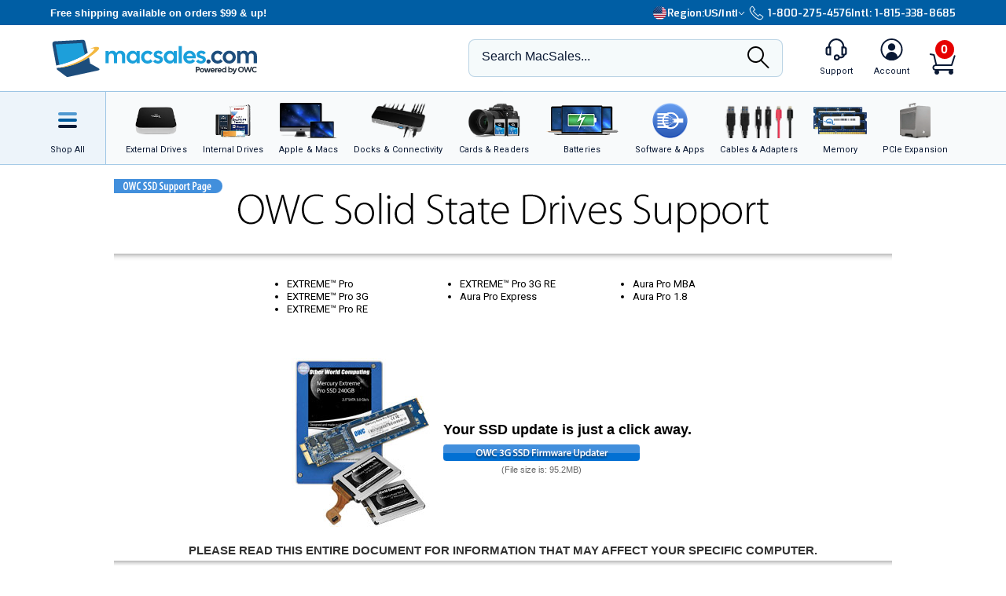

--- FILE ---
content_type: text/css
request_url: https://tags.srv.stackadapt.com/sa.css
body_size: -11
content:
:root {
    --sa-uid: '0-002148a6-7537-5832-62d1-377a0779a370';
}

--- FILE ---
content_type: text/javascript
request_url: https://eshop.macsales.com/assets/js/timed-promos.js?eilk2date
body_size: 1461
content:
const iconLightActive = 'https://media.owcnow.com/image/upload/icon-timer-red_glied8.svg'
const iconLightInactive = 'https://media.owcnow.com/image/upload/icon-timer-black_pnjjx9.svg'
const iconDarkActive = 'https://media.owcnow.com/image/upload/icon-timer-green_labgfr.svg'
const iconDarkInactive = 'https://media.owcnow.com/image/upload/icon-timer-green_labgfr.svg'

function initTimedPromos() {
  console.log('Initializing Timed Promos');
  document.querySelectorAll('.tp-container').forEach(container => {
    if (container.getAttribute('data-initialized') === 'true') return; // Skip if already initialized
    container.setAttribute('data-initialized', 'true'); // Mark as initialized

    const theme = container.getAttribute('data-theme');
    const progress = container.getAttribute('data-progress');

    if (progress != null) {
      const pct = Number(progress); // coerce once
      const progressWrap = container.querySelector('.tp-progress');
      const progressBar  = container.querySelector('.progress-bar');
      const progressText = container.querySelector('.tp-progress__count');

      if (progressWrap && Number.isFinite(pct)) {
        if (pct >= 30) {
          progressWrap.hidden = false; // show
          if (progressBar)  progressBar.style = `--progress-width: ${pct}%`;
          if (progressText) progressText.textContent = `${pct}%`;
        } else {
          progressWrap.hidden = true;  // hide
          if (progressBar)  progressBar.style = `--progress-width: ${pct}%`;
          if (progressText) progressText.textContent = `${pct}%`;
        }
      }
    }

    const countdownStart = container.getAttribute('data-countdown-start');
    const countdownEnd = container.getAttribute('data-countdown-end');

    if (countdownStart && countdownEnd) {
      const countdownElement = container.querySelector('.tp-countdown');
      const countdownIconElement = container.querySelector('.tp-countdown__icon');

      if (countdownElement) {
        const startDate = new Date(countdownStart);
        const endDate = new Date(countdownEnd);
        let intervalId;
        function updateCountdown() {
          const now = new Date();
          if (now < startDate) {
            container.style.display = 'none';
            if (intervalId) clearInterval(intervalId);
            return;
          } else if (now >= startDate && now < endDate) {
            container.style.display = '';
            countdownElement.style.display = '';
            const timeLeft = endDate - now;
            const hoursTotal = Math.floor(timeLeft / (1000 * 60 * 60));

            if (hoursTotal > 72) {
              countdownElement.textContent = 'Limited Time Offer';
              countdownElement.style.color = '';
              countdownIconElement.src = theme === 'dark' ? iconDarkActive : iconLightActive;
              return;
            }

            let display = '';
            const days = Math.floor(timeLeft / (1000 * 60 * 60 * 24));
            const hours = Math.floor((timeLeft % (1000 * 60 * 60 * 24)) / (1000 * 60 * 60));
            const minutes = Math.floor((timeLeft % (1000 * 60 * 60)) / (1000 * 60));
            const seconds = Math.floor((timeLeft % (1000 * 60)) / 1000);

            const totalHours = days > 0 ? (days * 24) + hours : hours;
            const pad = (num) => String(num).padStart(2, '0');

            display = `
              Ends in <span class="tp-countdown__time"><span class="tp-countdown__number">${pad(totalHours)}</span><span class="tp-countdown__colon">:</span><span class="tp-countdown__number">${pad(minutes)}</span><span class="tp-countdown__colon">:</span><span class="tp-countdown__number">${pad(seconds)}</span></span>
              `.trim();

            countdownElement.innerHTML = display;
            countdownElement.style.color = '';
            countdownIconElement.src = theme === 'dark' ? iconDarkActive : iconLightActive;
          } else {
            container.style.display = '';
            countdownElement.style.display = '';
            countdownElement.textContent = 'Deal is over';
            countdownElement.classList.add('tp-countdown__over');
            container.classList.add('tp-countdown__over');
            countdownIconElement.src = theme === 'dark' ? iconDarkInactive : iconLightInactive;
            clearInterval(intervalId);
          }
        }
        updateCountdown();
        intervalId = setInterval(updateCountdown, 1000);
      }
    }

    const saveText = container.getAttribute('data-save');
    if (saveText) {
      const saveElement = container.querySelector('.tp-save');
      if (saveElement) {
        saveElement.querySelector('p').textContent = saveText;
      }
    }
  });
}

window.initTimedPromos = initTimedPromos;

window.addEventListener("DOMContentLoaded", () => {
  initTimedPromos();
});
